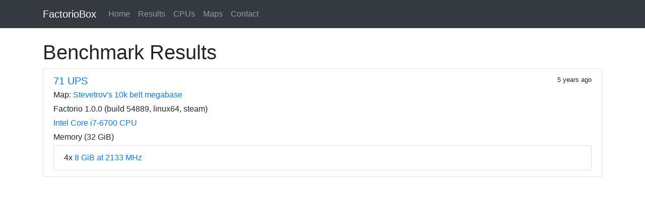

--- FILE ---
content_type: text/html; charset=UTF-8
request_url: https://factoriobox.1au.us/result/07dd56a5-e286-4faf-a3c9-c4b1bc7ad6c8
body_size: 1993
content:
<!DOCTYPE html>
<html lang="en">
  <head>

    <!-- Global site tag (gtag.js) - Google Analytics -->
    <script async src="https://www.googletagmanager.com/gtag/js?id=UA-59904496-2"></script>
    <script>
      window.dataLayer = window.dataLayer || [];
      function gtag(){dataLayer.push(arguments);}
      gtag('js', new Date());
      gtag('config', 'UA-59904496-2');
    </script>

    <meta charset="utf-8">
    <meta name="viewport" content="width=device-width, initial-scale=1, shrink-to-fit=no">

    <link rel="stylesheet" href="https://cdn.jsdelivr.net/gh/vinorodrigues/bootstrap-dark@0.6.1/dist/bootstrap-dark.min.css" integrity="sha384-GrGBtUiVQd0B0YKF+fKYa7+UY5kc/9N8AvsG1+zcHqslLuITk8fKygUaYv6TnGQ9" crossorigin="anonymous">

    <title>FactorioBox Results</title>
  </head>
  <body>
    <nav class="navbar navbar-expand-md navbar-dark bg-dark mb-4">
      <div class="container">
        <a class="navbar-brand" href="/">FactorioBox</a>
        <button class="navbar-toggler" type="button" data-toggle="collapse" data-target="#navbarCollapse" aria-controls="navbarCollapse" aria-expanded="false" aria-label="Toggle navigation">
          <span class="navbar-toggler-icon"></span>
        </button>
        <div class="collapse navbar-collapse" id="navbarCollapse">
          <ul class="navbar-nav mr-auto">
            <li class="nav-item">
              <a class="nav-link" href="/">Home</a>
            </li>
            <li class="nav-item">
              <a class="nav-link" href="/results">Results</a>
            </li>
            <li class="nav-item">
              <a class="nav-link" href="/results/cpus?version=1.0.0-&map=4b0f2609a9f9fe2cd642d59dad8be163b2464e3d988dedb3cc2e36ec8da1e1bb">CPUs</a>
            </li>
            <li class="nav-item">
              <a class="nav-link" href="/maps">Maps</a>
            </li>
            <li class="nav-item">
              <a class="nav-link" href="/contact">Contact</a>
            </li>
          </ul>
        </div>
      </div>
    </nav>

    <main role="main" class="container overflow-hidden">
      <h1>Benchmark Results</h1>
<div class="list-group">
    <div class="list-group-item flex-column align-items-start">
    <div class="d-flex w-100 justify-content-between">
      <h5 class="mb-1"><a href="/result/07dd56a5-e286-4faf-a3c9-c4b1bc7ad6c8">71 UPS</a></h5>
      <small title="2020-10-19 15:41:52.498343">5 years ago</small>
    </div>
    <p class="mb-1 text-break">Map:
      <a href="/map/info/4b0f2609a9f9fe2cd642d59dad8be163b2464e3d988dedb3cc2e36ec8da1e1bb">Stevetrov&#039;s 10k belt megabase</a></p>
    <p class="mb-1">Factorio 1.0.0 (build 54889, linux64, steam)</p>
    <p class="mb-1"><a href="https://www.amazon.com/s?k=Intel+Core+i7-6700+CPU&amp;tag=optimumbox0d-20">Intel Core i7-6700 CPU</a></p>
    <p class="mb-1">Memory (32 GiB)</p>
    <ul class="list-group">
        <li class="list-group-item">4x <a href="https://www.amazon.com/s?k=KHX2400C12D4%2F8GX&amp;tag=optimumbox0d-20">8 GiB at 2133 MHz</a></li>
    </ul>
  </div>

</div>

    </main>

    <script src="https://code.jquery.com/jquery-3.3.1.slim.min.js" integrity="sha384-q8i/X+965DzO0rT7abK41JStQIAqVgRVzpbzo5smXKp4YfRvH+8abtTE1Pi6jizo" crossorigin="anonymous"></script>
    <script src="https://cdnjs.cloudflare.com/ajax/libs/popper.js/1.14.7/umd/popper.min.js" integrity="sha384-UO2eT0CpHqdSJQ6hJty5KVphtPhzWj9WO1clHTMGa3JDZwrnQq4sF86dIHNDz0W1" crossorigin="anonymous"></script>
    <script src="https://stackpath.bootstrapcdn.com/bootstrap/4.3.1/js/bootstrap.min.js" integrity="sha384-JjSmVgyd0p3pXB1rRibZUAYoIIy6OrQ6VrjIEaFf/nJGzIxFDsf4x0xIM+B07jRM" crossorigin="anonymous"></script>
    <script src="https://cdnjs.cloudflare.com/ajax/libs/clipboard.js/2.0.6/clipboard.min.js" integrity="sha512-hDWGyh+Iy4Mr9AHOzUP2+Y0iVPn/BwxxaoSleEjH/i1o4EVTF/sh0/A1Syii8PWOae+uPr+T/KHwynoebSuAhw==" crossorigin="anonymous"></script>
    <script>
      (function() {
        $('.copy').each(function() {
          $(this).prev().append(' &mdash; <button type="button" class="p-0 btn btn-link btn-clipboard" title="Copied!" data-trigger="manual">Copy</button>');
          $('.btn-clipboard').tooltip().on('mouseleave', function() {
            $(this).tooltip('hide');
          })
        });
        new ClipboardJS('.btn-clipboard', {
          target: (e) => {
            return e.parentNode.nextElementSibling.children[0]
          }
        }).on('success', (e) => {
          $(e.trigger).tooltip('show');
          e.clearSelection()
        });
      } ());
    </script>
  </body>
</html>
